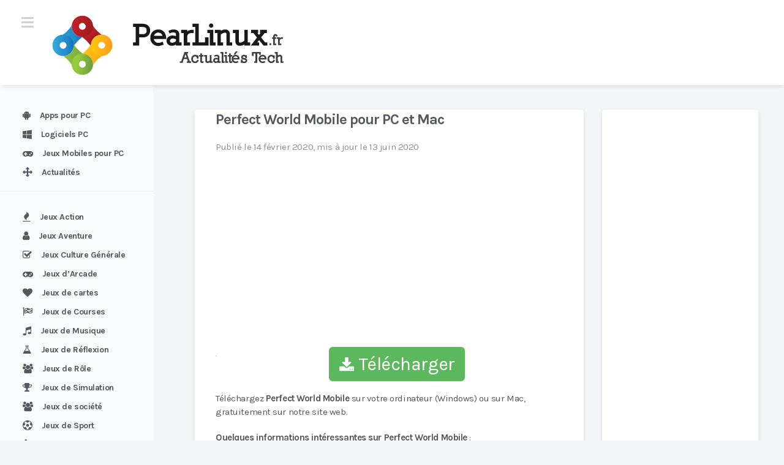

--- FILE ---
content_type: text/html; charset=utf-8
request_url: https://www.google.com/recaptcha/api2/aframe
body_size: 268
content:
<!DOCTYPE HTML><html><head><meta http-equiv="content-type" content="text/html; charset=UTF-8"></head><body><script nonce="COxo9Dm-VPA5TdFRmc4SLQ">/** Anti-fraud and anti-abuse applications only. See google.com/recaptcha */ try{var clients={'sodar':'https://pagead2.googlesyndication.com/pagead/sodar?'};window.addEventListener("message",function(a){try{if(a.source===window.parent){var b=JSON.parse(a.data);var c=clients[b['id']];if(c){var d=document.createElement('img');d.src=c+b['params']+'&rc='+(localStorage.getItem("rc::a")?sessionStorage.getItem("rc::b"):"");window.document.body.appendChild(d);sessionStorage.setItem("rc::e",parseInt(sessionStorage.getItem("rc::e")||0)+1);localStorage.setItem("rc::h",'1768827645251');}}}catch(b){}});window.parent.postMessage("_grecaptcha_ready", "*");}catch(b){}</script></body></html>